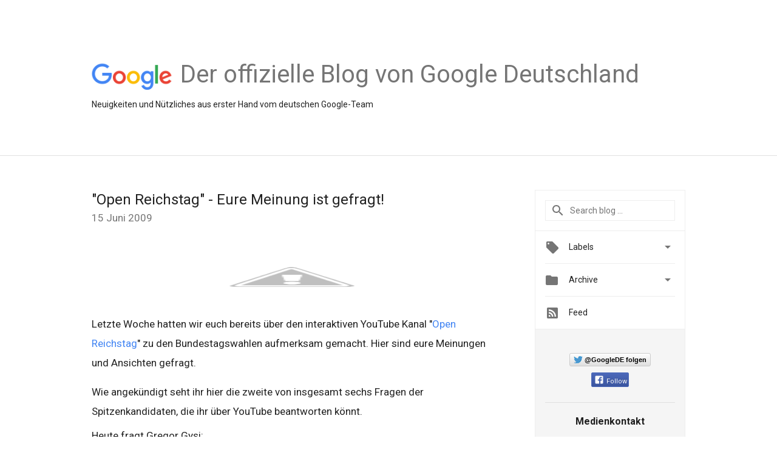

--- FILE ---
content_type: text/html; charset=utf-8
request_url: https://accounts.google.com/o/oauth2/postmessageRelay?parent=https%3A%2F%2Fgermany.googleblog.com&jsh=m%3B%2F_%2Fscs%2Fabc-static%2F_%2Fjs%2Fk%3Dgapi.lb.en.2kN9-TZiXrM.O%2Fd%3D1%2Frs%3DAHpOoo_B4hu0FeWRuWHfxnZ3V0WubwN7Qw%2Fm%3D__features__
body_size: 163
content:
<!DOCTYPE html><html><head><title></title><meta http-equiv="content-type" content="text/html; charset=utf-8"><meta http-equiv="X-UA-Compatible" content="IE=edge"><meta name="viewport" content="width=device-width, initial-scale=1, minimum-scale=1, maximum-scale=1, user-scalable=0"><script src='https://ssl.gstatic.com/accounts/o/2580342461-postmessagerelay.js' nonce="ywwj4Aj5QX7ptmLPT4JPRg"></script></head><body><script type="text/javascript" src="https://apis.google.com/js/rpc:shindig_random.js?onload=init" nonce="ywwj4Aj5QX7ptmLPT4JPRg"></script></body></html>